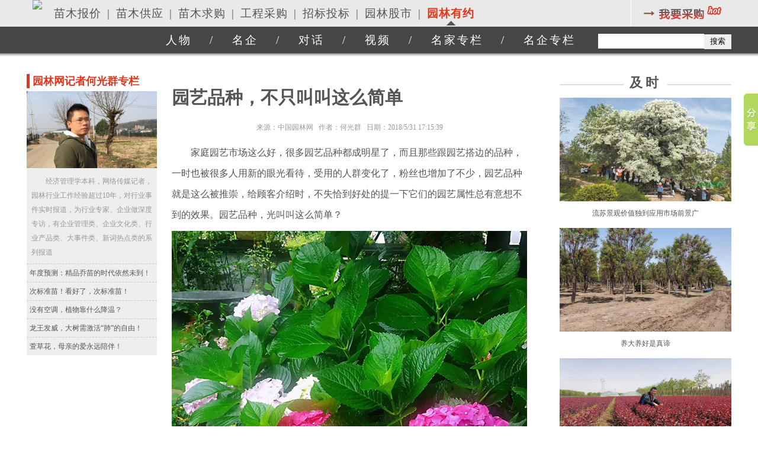

--- FILE ---
content_type: text/html; charset=utf-8
request_url: http://news.yuanlin.com/dater/detail-28964.htm
body_size: 15353
content:


<!DOCTYPE html>
<html xmlns="http://www.w3.org/1999/xhtml">
<head id="Head1"><meta name="viewport" content="width=device-width,initial-scale=1,maximum-scale=1" /><title>
	园艺品种，不只叫叫这么简单 - 园林有约 - 园林网
</title><meta name="keywords" content="园林有约,家庭园艺,园艺品种,工程品种,无尽夏,专栏" /><meta name="description" content="家庭园艺市场这么好，很多园艺品种都成明星了，而且那些跟园艺搭边的品种，一时也被很多人用新的眼光看待，受用的人群变化了，粉丝也增加了不少，园艺品种就是这么被推崇，给顾客介绍时，不失恰到好处的提一下它们的园艺属性总有意想不到的效果。园艺品种，光叫叫这么简单？花友-燕子的无尽夏园艺品种，与之对应的，是以面向工程为主要目的的品种（以下称为“工程品种”），园艺品种之所以有这么大的吸引力，在于其品种多样化、特" /><link href="style.css?201708" rel="stylesheet" type="text/css" />
    <script type="text/javascript" src="https://www.yuanlin.com/script/jquery-1.10.2.min.js"></script>
    <script type="text/javascript">
        $(document).ready(function () {
            $(".nei_c_txt a[name]").each(function () {
                $("#ul_md").append("<li><a href=\"#" + $(this).attr("name") + "\">" + $(this).attr("name") + "</a></li>");
            })
            $("#up,#down").bind("click", function () {
                var o = $(this);
                $.ajax({
                    type: "POST",
                    data: "action=" + o.attr("id") + "&name=" + $("#name").val(),
                    success: function (data) {
                        if (data == "1")
                        {
                            o.find("span").html(parseInt(o.find("span").html()) + 1);
                            $("#up,#down").unbind("click");
                        }
                        o.addClass("red");
                    }
                });
            })
            $.ajax({
                type: "POST",
                data: "action=viewnum",
                success: function (data) {
                }
            });
            $("#wechatShareImageUrl").val($("#content img").eq(0).attr("src"));
        })
        function comment()
        {
            if ($("#name").val() == "")
            {
                alert("请填写昵称"); return false;
            }
            if ($("#detail").val() == "") {
                alert("请填写内容"); return false;
            } 
        }
        function isWeiXin() {
            var ua = window.navigator.userAgent.toLowerCase();
            if (ua.match(/MicroMessenger/i) == 'micromessenger') {
                return true;
            } else {
                return false;
            }
        }
        if (isWeiXin()) {
            document.write(unescape("%3Cscript type='text/javascript' src='https://m.yuanlin.com/scripts/wxshare.js'%3E%3C/script%3E"));
        }
    </script>
</head>
<body>
    
    <!--导航-->
    <div class="dh">
        <div class="dh_box1">
            <div class="box">
                <div class="dh_l">
                    <a class="logo" href="http://www.yuanlin.com"><img src="http://www.yuanlin.com/images/logo.png" /></a><a href="http://www.yuanlin.com/mmbj/" target="_blank">苗木报价</a>|<a href="http://www.yuanlin.com/b2b/sell.html" target="_blank">苗木供应</a>|<a href="http://www.yuanlin.com/b2b/buy.html" target="_blank">苗木求购</a>|<a href="http://www.yuanlin.com/b2b/askprice.html" target="_blank">工程采购</a>|<a href="http://www.ztb.yuanlin.com/" target="_blank">招标投标</a>|<a href="http://gs.yuanlin.com/" target="_blank">园林股市</a>|<a href="http://news.yuanlin.com/dater/"><span>园林有约</span></a>
                </div>
                <div class="dh_r"><a href="http://www.yuanlin.com/b2b/stock.html" target="_blank"></a></div>
            </div>
        </div>
        <div class="dh_box2">
            <div class="dh_box2xx"><a href="list-renwu.htm">人物</a>/<a href="list-mingqi.htm">名企</a>/<a href="list-duihua.htm">对话</a>/<a href="list-shipin.htm">视频</a>/<a href="zhuanlan.htm">名家专栏</a>/<a href="zhuanlan-2.htm">名企专栏</a>
                <form class="search" action="search.htm" method="get"><input type="text" name="k" class="text" /><input type="submit" value="搜索" class="btn" /></form> 
            </div>
        </div>
    </div>
    <!-------------end 导航----------------->
    <div class="box pdt2 clearfix">
        
        <div class="detail_left">
            <h2><a href="list-zhuanlan-1780.htm" target="_blank">园林网记者何光群专栏</a></h2>
            <div class="detail">
                <a href="list-zhuanlan-1780.htm" target="_blank">
                    <img src="http://image.yuanlin.com/sr/2017/2/201721517023876.jpg" /></a>
                <p>经济管理学本科，网络传媒记者，园林行业工作经验超过10年，对行业事件实时报道，为行业专家、企业做深度专访，有企业管理类、企业文化类、行业产品类、大事件类、新词热点类的系列报道</p>
                <ul>
                    
                            <li><a href="detail-29437.htm" target="_blank">年度预测：精品乔苗的时代依然未到！</a></li>
                        
                            <li><a href="detail-29436.htm" target="_blank">次标准苗！看好了，次标准苗！</a></li>
                        
                            <li><a href="detail-29421.htm" target="_blank">没有空调，植物靠什么降温？</a></li>
                        
                            <li><a href="detail-29420.htm" target="_blank">龙王发威，大树需激活“肺”的自由！</a></li>
                        
                            <li><a href="detail-29419.htm" target="_blank">萱草花，母亲的爱永远陪伴！</a></li>
                        
                </ul>
            </div>
        </div>
        <div class="detail_c">
            
                <h1>园艺品种，不只叫叫这么简单</h1>
                <div id="Art">来源：中国园林网&nbsp;&nbsp;&nbsp;作者：何光群&nbsp;&nbsp;&nbsp;日期：2018/5/31 17:15:39</div>
                
                <div id="content">
                    <p>家庭园艺市场这么好，很多园艺品种都成明星了，而且那些跟园艺搭边的品种，一时也被很多人用新的眼光看待，受用的人群变化了，粉丝也增加了不少，园艺品种就是这么被推崇，给顾客介绍时，不失恰到好处的提一下它们的园艺属性总有意想不到的效果。园艺品种，光叫叫这么简单？</p><p style="text-align:center"><img title="燕子的无尽夏" src="http://image.yuanlin.com/sr/2018/5/4fa67bb7-ea6f-4340-a09a-fd1bddfbcf5a.jpg" /></p><p style="text-align:center">花友-燕子的无尽夏</p><p>园艺品种，与之对应的，是以面向工程为主要目的的品种（以下称为“工程品种”），园艺品种之所以有这么大的吸引力，在于其品种多样化、特点鲜明化，能够引起更多人对它产生兴趣爱好，而工程品种相对来说比较单一，这是一般人对这两者之间的差别反应。</p><p>但是也有很多的工程品种，它们的特性跟园艺品种几乎无差别，以月季来说，藤本丰花月季在工程和家庭中都很喜欢，这种月季是否就可以无差别的使用？经过观察发现与花友们的反应，我认为差别仍然很大，比如大游行月季，工程上用的大游行月季在家庭阳台上的表现并不如园艺品种用的大游行出色，原因在哪？</p><p style="text-align:center"><img title="富阳山度园林月季苗" src="http://image.yuanlin.com/sr/2018/5/b55f3eb3-d92c-46dd-94e8-dede841f960d.jpg" /></p><p style="text-align:center">月季</p><p>当时花友们买苗的时候，发现工程用的大游行比园艺苗更强壮，并且种下之后萌发能力更快、开花更早，当时大家还比较得意，毕竟价格比园艺苗便宜了不少。但是后来发现，它们在阳台上很容易生病，叶子慢慢枯黄掉落，叶子越来越稀疏，看上去就像中年脱发的男人，稀稀落落的很难看。而园艺品种，爆发力弱了一点，但是生长一直很稳定，叶片也都是鲜绿的。</p><p>当然，如果把工程品种地栽作为篱墙、花墙，或者在露天阳台上，这种差别是看不出来的。那么产生这种差别的原因是什么？</p><p>后来我们到一些月季基地考察，发现他们生产的工程苗都是嫁接苗，用野蔷薇作为砧木，所以我们看到这些苗子时能发现它们的根部特别强壮，这么做的好处是确保月季上工程后能够迅速生根发芽，面对高温、干旱、贫瘠等恶劣的自然条件，以及相对较少的人工养护，它们都能适应，生命力很顽强。但为什么这种优势在家庭阳台上却行不通？</p><p style="text-align:center"><img title="晋的爱之蔓锦" src="http://image.yuanlin.com/sr/2018/5/ab136326-0db3-4cbe-aac4-3f7c013e49c2.jpg" /></p><p style="text-align:center">花友-晋的爱之蔓锦</p><p>因为阳台的生长条件跟自然条件有差别，光照、水湿、通风等条件都不一样。作为工程用苗，考虑更多的是耐极低温、极高温、水涝、土壤酸碱度、病虫害等自然的条件；作为园艺用苗，考虑的是在缺少充足自然条件下贴近人们生活环境的生长条件，其产生病害更多由于真菌感染造成，就其抗病性方面，园艺品种要求会更高。</p><p>不管是园艺品种还是工程品种，它们都有长期针对性的培育过程，严格上的应用还是有差别的，都会保留它们比较稳定的一种生长特性，当错开使用时，会慢慢表现出它们各自的差异，所以不要迷信“园艺”品种，不是每个加了“园艺”属性的品种都适合往阳台上搬。如果真要给园艺品种下个定义，我认为是能够更适应靠近人生们活环境仍能健康成长的品种。</p><p><span style="color: #0000ff">推荐阅读：</span></p>
<p><a href="http://news.yuanlin.com/dater/detail-28953.htm" target="_blank" title="“浙江经验”为何能够深入人心？"><span>“浙江经验”为何能够深入人心？</span></a></p> 
<p><a href="http://news.yuanlin.com/dater/detail-28952.htm" target="_blank" title="丛生“美国”紫薇的痴迷者"><span>丛生“美国”紫薇的痴迷者</span></a></p> 
<p><a href="http://news.yuanlin.com/dater/detail-28922.htm" target="_blank" title="云南丛生樱花，做难以复制的丛生苗"><span>云南丛生樱花，做难以复制的丛生苗</span></a></p> 
<p><a href="http://news.yuanlin.com/dater/detail-28921.htm" target="_blank" title="古建修复，要古典还是时尚？"><span>古建修复，要古典还是时尚？</span></a></p> 

                </div>

            </div>
            <div class="detail_r">
                
<div class="box1">
    <div class="tt tt1"><span>及时</span></div>
    <ul class="zx">
        
                <li><a href="detail-29470.htm" target="_blank" title="流苏景观价值独到应用市场前景广"><img src="http://image.yuanlin.com/sr/2023/8/dca1858c-2ca3-4814-88e4-4808ade1cbcc.jpg" alt="流苏景观价值独到应用市场前景广" /><br />流苏景观价值独到应用市场前景广</a></li>
            
                <li><a href="detail-29469.htm" target="_blank" title="养大养好是真谛"><img src="http://image.yuanlin.com/sr/2023/6/3bf2b6fe-93c1-4901-ac4c-81fac62cc748.jpg" alt="养大养好是真谛" /><br />养大养好是真谛</a></li>
            
                <li><a href="detail-29468.htm" target="_blank" title="不是网红却与众不同"><img src="http://image.yuanlin.com/sr/2023/6/4ad41574-d0e1-46e3-815c-9272a0fdef5e.jpg" alt="不是网红却与众不同" /><br />不是网红却与众不同</a></li>
            
    </ul>
</div>
<div class="box1">
    <div class="tt tt1"><span>热门</span></div>
    <ul class="zx">
        
    </ul>
</div>

            </div>
        </div>
    <input type="hidden" value="园艺品种，不只叫叫这么简单" id="wechatShareTitle"/>
    <input type="hidden" value="https://news.yuanlin.com//dater/detail-28964.htm" id="wechatShareContext"/>
    <input type="hidden" value="https://www.yuanlin.com/stock/images/gslogo.gif" id="wechatShareImageUrl"/>
    <!-------------底------------->

    
<style type="text/css" >
    .foot { width: 900px; margin: 20px auto; text-align: center; border-top: 1px solid #F1F1F1; padding: 10px 0; color: #666; }
    .foot .links { padding: 10px 0; }
        .foot .links a { margin: 0 10px; color: #666; }
.foot_msg { position: fixed; right: 5px; bottom: -100px; max-width: 200px; border: 1px solid #e2e2e2; background-color: #F7F7F7; padding: 6px 15px 6px 10px; color: #666; box-shadow: 0 0 10px #DDD; z-index: 9; }
* html .foot_msg { display: none; }
    .foot_msg .close { position: absolute; top: 0; right: 0; height: 10px; width: 10px; line-height: 10px; cursor: pointer; color: Gray; }
</style>
<div class="foot">
<div  class="links">
<a href="https://www.yuanlin.com/about/" target="_blank" rel="nofollow">关于我们 </a>|<a href="https://www.yuanlin.com/about/hydj.html" target="_blank" rel="nofollow">会员服务</a>|<a href="https://www.yuanlin.com/about/terms.html" target="_blank" rel="nofollow">服务条款</a>|<a href="https://www.yuanlin.com/about/contact.html" target="_blank" rel="nofollow">联系我们</a>|<a href="https://www.yuanlin.com/about/mzsm.html" target="_blank" rel="nofollow">免责声明</a>|<a href="https://www.yuanlin.com/about/link.html" target="_blank" rel="nofollow">友情链接</a>|<a href="https://www.yuanlin.com/about/map.html" target="_blank" rel="nofollow">网站地图</a>|<a href="https://www.yuanlin.com/db/" target="_blank" rel="nofollow">产品库</a>|<a href="https://www.yuanlin.com/db/cloud.html" target="_blank" rel="nofollow">搜索云 </a></div>
版权所有：园林网   客服邮箱：Service@Yufdsfdsn.com   客户服务热线：0571-85566556666
</div>
<script src="https://www.yuanlin.com/jump2.js"  ></script>
<script type="text/javascript">
    var _bdhmProtocol = (("https:" == document.location.protocol) ? " https://" : " https://");
    document.write(unescape("%3Cscript src='" + _bdhmProtocol + "hm.baidu.com/h.js%3F37310e43bfa1b835033eda6c79356ab4' type='text/javascript'%3E%3C/script%3E"));
</script>

    <script>window._bd_share_config = { "common": { "bdSnsKey": { "tsina": "3155716510", "tqq": "801230203" }, "bdText": "", "bdMini": "2", "bdMiniList": false, "bdPic": "", "bdStyle": "0", "bdSize": "16" }, "slide": { "type": "slide", "bdImg": "1", "bdPos": "right", "bdTop": "100" } }; with (document) 0[(getElementsByTagName('head')[0] || body).appendChild(createElement('script')).src = 'http://bdimg.share.baidu.com/static/api/js/share.js?v=89860593.js?cdnversion=' + ~(-new Date() / 36e5)];</script>
</body>
</html>


--- FILE ---
content_type: text/css
request_url: http://news.yuanlin.com/dater/style.css?201708
body_size: 16414
content:
@charset "utf-8";
* { margin:0; padding:0;}
body,ul,li,p,h1,h2,h3,h4,h5,,table,td,th,img{margin:0;padding:0;}
ul,li{list-style-type: none;}
img{border:0}
body{color:#555; line-height:200%; font-size:12px;}
a:link{color:#555;text-decoration:none;}
a:visited{color:#555; text-decoration:none;}
a:hover{color:#e2351d; text-decoration:none;}
a.red:link{color:#e2351d}
a.red:visited{color:#e2351d}
a.red:hover{color:#555}
.pdt1{padding-top:15px;}
.pdt2{padding-top:30px;}
.pdb1{padding-bottom:15px}
.mgt1{margin-top:15px}
.bdt{border-top:1px solid #ddd}
.bg_grey{background:#f5f5f5}
.red{color:#e2351d}
.here{font-size:14px;font-family: Microsoft Yahei; }
.clearfix:after { content: '.'; display: block; clear: both; height: 0; visibility: hidden; }
/********************/
.top{float:left; width:100%; padding-top:5px; height:35px; line-height:35px; background:#eee; border-bottom:1px solid #bbb; overflow:hidden}
.topsmg{ height:30px; line-height:30px; background-color:#1da845; text-align:center; color:Red; font-size:14px;}
.top_login{ width:1190px; margin:0px auto; padding-left:10px; text-align:left;overflow:visible;*overflow:hidden;}
.top_login .btn,.top_login .btn:hover{background:#1da845;margin-left:5px; padding:0px 6px;text-decoration:none; height:20px; line-height:20px; color:#fff }
.top_login form{ margin:0; padding:0; float:left;}
*+html .top_login form{ margin-top:-2px;}
.top_login a{ display:inline-block;}
.top_login input{ margin-top:4px; border:1px solid #ccc; height:18px; }
.top_login #phone{ margin-top:5px; }
.top_login .mg1{background:url(http://www.yuanlin.com/images/sy.png) no-repeat -404px 0px; padding-left:14px;}
.top_login .mobile{background:url(http://www.yuanlin.com/images/sy.png) no-repeat -288px 0px; padding-left:16px; color:#e2351d}
.login_l{float:left; padding-left:10px; width:500px; overflow:hidden }
.login_c{float:left; width:100px; overflow:hidden }
.login_r{float:right; width:480px;overflow:hidden }
.area_span{position:relative;display:inline-block;margin:0 20px 0 10px;padding-left:6px; cursor:pointer; }
.area_span span{}
.area_div{ display:none; position:absolute; left:0; top:1px; width:120px; padding:2px;}
.area_div ul{background-color:White;border:1px solid #D4D6D5;width:140px; z-index:9; padding:0; margin:0;position:absolute; top:25px;_top:24px; left:0;}
.area_div ul li{ float:left; width:70px; height:25px;}
.area_div ul li a{ display:block; line-height:25px; text-decoration:none; text-align:center;}
.area_div ul li a:hover{ background-color:#7AB847; color:White;}
.area_div span{ position:absolute; top:0;_top:-1px; left:0; background-color:White; z-index:99; padding:0 5px; height:25px; line-height:25px; border:1px solid #D4D6D5; border-bottom:0;}
/***************************************/
.box{margin:0 auto; width:1190px; }
.logo_box{float:left; width:212px;}
.search_box{float:left; width:580px; margin-left:100px; margin-top:20px; overflow:hidden; text-align:left;}
.search_box .search_type {border:1px solid #d1d1d1;border-right:1px solid #e5e5e5;   float: left; width: 60px; height: 38px; position: relative; top:0; overflow: hidden;background:#f0f0f0 }
.search_box .search_type ul { width: 60px;position: absolute;}
.search_box .search_type ul li { float: left; width: 60px; height: 38px; line-height: 38px; text-align: center; cursor: pointer; display: inline-block; font-size:14px }
.search_box .form_box {float: left;width:578px;height: 40px;}
.search_box .form_box input {float: left;border:1px solid #d1d1d1;border-left:0;height:38px; line-height:38px;width:435px;position: relative; top:0}
.search_box #s_sub{float: left;background:url(images/bg.png) bottom right; width:80px; height:40px; border:0 ;position: relative; top:0}
.search_box .hotword{float:left; margin-top:5px; width:560px;background:url(http://www.yuanlin.com/images/sy.png) -330px -233px; padding-left:50px; color:#ddd }
.search_box .hotword a:link{color:#999; margin:0 4px}
.search_box .hotword a:visited{color:#999; margin:0 4px}
.search_box .hotword a:hover{color:#e2351d; margin:0 4px}
/***************************************/
.t_list { margin: 0 auto; width: 1190px; height: 25px; line-height: 25px; border-top: 3px solid #fff; background: #f4f5f7; overflow: hidden; }
.t_list li { float: left; padding:0 5px;}
/***************************************/
.dh{font-family: Microsoft Yahei; font-size: 19px;}
.dh_box1{ height:45px; line-height:45px; background:#e9e9e9;letter-spacing: 1px; }
.dh_box2{ height:50px; line-height:45px;  background:url(images/bg.png) top right;color:#fff;letter-spacing:3px; }
.dh_box2xx{margin:0 auto; width:1190px; text-align:right}
.dh_box1 .dh_l {width: 1020px; float: left; height: 45px; line-height:45px; text-align:left; overflow: hidden; }
.dh_box1 .dh_l a {padding:0 10px; }
.dh_box1 .dh_l a span{color:#e2351d; background:url(images/a1.gif) center bottom no-repeat; padding-bottom:10px;   font-weight:bold}
    .dh_box1 .dh_l .logo img { vertical-align:top; height:45px; margin:0px 0;}
.dh_box1 .dh_r { float: left; border-left: 1px solid #fff; width: 160px; height: 45px; text-align: right; }
.dh_box1 .dh_r a { width: 143px; margin-top: 2px; height: 36px; background: url(images/bg.png) -546px -61px; display: inline-block; }
.dh_box1 .dh_r a:hover { background: url(images/bg.png) -770px -61px; }
.dh_box2 a{color:#fff; padding: 0 30px; }
.dh_box2 a:hover{color:#e2351d}
.search {display:inline;}
.search .text{border:none; padding:0 5px; margin:0; height:25px; vertical-align:middle;  }
    .search .btn{border:none; padding:0 10px; margin:0; height:25px; }
/*****************1111111111111111**********************/
.cont1_l,.cont1_l_gg{float:left; width:510px; overflow:hidden}
.cont1_l_gg{margin-top:5px}
.cont1_l_gg li{float:left; padding:3px;}
.cont1_l_gg li img{height:90px}
.cont1_l_gg .gg504{width:504px}
.cont1_l_gg .gg248{width:248px;}

.cont1_c{float:left; margin-left:48px; width:290px; height:743px; }
.zx{}
.zx li{width:290px;height:200px; padding-bottom:10px; margin-bottom:10px; overflow:hidden; text-align:center}
.zx li img{width:290px; height:175px}
.zx .next{width:290px; height:45px; margin-top:10px; display:inline-block; background:url(images/bg.png) -563px -117px;cursor:pointer;}

.cont1_r, .cont2_r{float:right;width:290px; }
.box1{float:left; width:290px;}
.tt{width:100%; height:30px; line-height:30px; overflow:hidden; font-family: Microsoft Yahei; font-size: 22px; font-weight:bold; letter-spacing:5px; margin-bottom:10px;}
.tt1{ text-align:center; background:url(images/bg.png) -536px -220px;}
.tt1 span{padding:0 10px; background:#fff}
.tt2{float:left; background:url(images/bg.png) -975px -63px no-repeat; padding-left:20px;}
.tt3{float:left;}
.more{float:right; font-size:12px; font-weight:normal; letter-spacing:0 }
.sp{}
.sp li{float:left; width:290px; padding-bottom:10px; overflow:hidden; text-align:center}
.sp li img{width:290px; height:175px}
.zl{}
.zl li{float:left; width:290px; padding:7px 0; overflow:hidden; text-align:left; line-height:18px}
.zl li img{float:left; width:120px; height:95px; margin-right:10px}
.zl li span{font-weight:bold; color:#e2351d}
.zl li a{color:#999}
.zl li a:hover{color:#e2351d}

/************ SlideShow CSS*************** */
#slideshow { float:left; width:510px; height:505px; background:url(images/bg.png) -2px -52px no-repeat; overflow:hidden; position:relative; font-family: Microsoft Yahei;  }
#slideshow #slidesContainer {float:left; width:500px; height:500px; overflow:hidden;margin:6px 0 0 4px; position:relative; z-index:0}
#slideshow #slidesContainer .slide { margin:0 auto;  width:500px;overflow:hidden; height:500px; position:relative; z-index:0}
#slideshow #slidesContainer .slide .part01{width:500px; height:360px; float:left;}
#slideshow #slidesContainer .slide .part01 img{width:500px; height:360px;}
#slideshow #slidesContainer .slide .part02{width:480px; margin:10px; float:left;}
#slideshow #slidesContainer .slide .part02 h3{font-size:20px; font-weight:normal; height:35px;}
#slideshow #slidesContainer .slide  .part02 div{font-size:12px; line-height:20px;}
#slideshow #slidesContainer .slide  .part02 div a{color:#999}
#slideshow #slidesContainer .slide  .part02 div a:hover{color:#e2351d}

.index_focus { float:left; width:500px; height:500px; background:url(images/bg.png) -2px -52px no-repeat; padding:5px; position:relative; font-family: Microsoft Yahei; }
.index_focus #slidesContainer {float:left; width:500px; height:500px; overflow:hidden; position:relative; z-index:0}
    .index_focus .slide { margin:0 auto;  width:500px;overflow:hidden; height:500px; position:relative; z-index:0 }
    .index_focus #slidesContainer .slide .part01{width:500px; height:360px; float:left;}
.index_focus #slidesContainer .slide .part01 img{width:500px; height:360px;}
.index_focus #slidesContainer .slide .part02{width:480px; margin:10px; float:left;}
.index_focus #slidesContainer .slide .part02 h3{font-size:20px; font-weight:normal; height:35px;}
.index_focus #slidesContainer .slide  .part02 div{font-size:12px; line-height:20px;}
.index_focus #slidesContainer .slide  .part02 div a{color:#999}
.index_focus #slidesContainer .slide  .part02 div a:hover{color:#e2351d}
.index_focus .num { overflow:hidden; height: 25px; position: absolute; bottom:150px; right: 10px; zoom:1; z-index:3 }
.index_focus .num li { width: 22px; height: 22px; line-height: 22px; text-align: center; font-weight: 400; font-family: "微软雅黑", Arial; color: #FFFFFF; background: #444444; margin-right: 10px; border-radius:50%; cursor:pointer; float: left; }
.index_focus .num li.on { background: #FF7700; } /*当前项*/
    .index_focus .focuspic li { overflow:hidden; }
    .index_focus .focuspic li img { margin-left:-100px; }
.index_focus .prev,.index_focus .next { display: none; width: 40px; height: 100px; background: url(http://www.yuanlin.com/images/focus_btn.png) no-repeat; position: absolute; top: 120px;}
.index_focus .prev { left: 10px; }
.index_focus .next { right: 10px; background-position: right }
.list_moer_c { height:640px; overflow:hidden; }

.control {float:left;  display:block; width:45px; height:200px; top:150px; margin-left:8px; position:absolute; cursor: pointer; z-index:99;}
#leftControl { float:left; left:0; background: url(images/control_left.png) no-repeat 0 0; position:absolute;}
#rightControl {float:right; right:0;background:url(images/control_right.png) no-repeat 0 0; position:absolute;}
/****************************/
.cont2_l,.rw, .mq{float:left; width:845px; overflow:hidden}
.rw_pic, .mq_pic{float:left; width:285px; height:185px; overflow:hidden; position:relative; margin-right:20px}
.rw_pic img, .mq_pic img{width:285px; height:185px;position:relative; }
.rw_pic p, .mq_pic p{width:100%; height:25px; text-align:center;overflow:hidden; position:absolute;left:0; bottom:0; background:url(images/black.png)}
.rw_pic p a, .mq_pic p a{color:#fff}
.rw_pic p a:hover, .mq_pic p a:hover{color:#e2351d}
.rw_txt, .mq_txt,.rw_txt li, .mq_txt li{float:left; width:230px; overflow:hidden;}
.dhua_pic{float:left; width:100%; padding-bottom:10px; margin-bottom:10px; overflow:hidden; font-weight:bold; text-align:center; border-bottom:1px dotted #ccc}
.dhua_pic img{width:290px; height:175px}
.dhua{}
.dhua li{float:left; width:290px; overflow:hidden}

/************nei****************/
.nei_list{}
.nei_list li{float:left; width:575px; height:340px;overflow:hidden;  margin:0 10px 20px 10px; position:relative;}
.nei_list li a{color:#fff}
.nei_list li a:hover{color:#e2351d}
.nei_list li p{height:auto; line-height:160%; font-family: Microsoft Yahei; font-size: 22px; padding:5px 10px;position:absolute; left:0;right:0; bottom:0; background:url(images/black.png);overflow:hidden;}
.nei_list li img{width:100%; height:100%;object-fit:cover;vertical-align:bottom;}

.nei_next{margin:0 auto;  background:#eee;}
    .nei_next a { color: #e2351d; padding: 20px 0; display: inline-block; width: 50%; text-align: center; font-family: Microsoft Yahei; font-size: 28px; font-weight: bold; letter-spacing: 5px; }
.nei_next a:hover{color:#333}
#nei_video { margin:20px auto;text-align:center; padding:20px; }
#nei_video iframe {width:800px; height:500px; }
/************detail****************/
.detail_l{float:left; width:845px; overflow:hidden}
.detail_c{float:left; width:600px; margin-left:25px; overflow:hidden}
.detail_left {float:left; width:220px;  overflow:hidden }
    .detail_left .detail {background-color:#eee; margin-top:5px; }
        .detail_left .detail p { color: #999; text-indent: 2em; padding:2px 8px; }
    .detail_left h2 {border-left:5px solid #e2351d; padding:0 0 0 5px; height:24px; line-height:24px }
        .detail_left h2 a { color:#e2351d;}
    .detail_left img { width:100%;}
    .detail_left ul { margin-top:5px; }
    .detail_left li {  border-top:1px dashed #ccc;line-height:20px; padding:5px; }
#Art{height:30px; line-height:20px; color:#999; text-align:center}
#Comment{float:left; width:823px; border:1px solid #ccc; padding:10px; margin:10px 0; background:#eee} 
#content{font-size:16px;}
#content p{padding:5px 0; line-height:220%; text-indent:2em;}
#content img{max-width:800px; display:block;margin:0 auto; }
.detail_r{float:right; width:290px;}
.detail_l h1,.detail_c h1{ line-height:40px; padding:20px 0; font-family: Microsoft Yahei; font-size: 30px; font-weight:bold; }
.comment {border-top:3px solid #ddd;padding:5px 0; }
.comment h2{border-left:5px solid #e2351d; color:#e2351d; padding:0 0 0 5px; height:24px; line-height:24px; margin:5px 0; }
    .comment p {padding:5px 0; }
    .comment #up img,.comment #down img{ vertical-align:middle; margin-right:3px;  }
    .comment input, .comment textarea { padding:5px;  }
    .comment textarea { width:80%; height:50px; }
    .comment .submit { width:100px; height:60px; line-height:40px; font-size:20px; margin-left:5px; border:1px solid #ccc; background-color:#ddd; vertical-align:top; }
     .comment .submit:hover { border:1px solid #ddd;background-color:#eee }
    .comment .list { max-height:500px;overflow-y:auto }
    .comment .list li{position:relative; padding:25px 0 5px 0; border-top:1px dashed #eee }
    .comment .list li .name{position:absolute; top:2px; left:0; color:#0094ff }
    .comment .list li .time{position:absolute; top:2px; right:0;color:#999 }

/************di****************/
.di_bd{border-top:1px solid #ccc;}
.about{padding-top:10px;}
.about a{margin:0 12px;}
.xinyong{float:left;overflow:hidden; padding-right:10px; margin-left:80px; padding-top:10px;}
.xuke{float:left;overflow:hidden; padding-top:5px;}
.ppaa{float:right;overflow:hidden; padding-top:10px; margin-right:80px; }
.wx_ewm{float:left; margin-top:5px; margin-left:70px; overflow:hidden}
.sjb_ewm{float:right; margin-top:5px; margin-right:70px; overflow:hidden}
.backtop {display:none; cursor:pointer; width:18px; height:18px; padding:10px; position:fixed; bottom:10px; right:10px;background-color:#C9C9C9  }
    .backtop i {  display: block; width: 18px; height: 18px;background:url(http://www.yuanlin.com/images/icon.png) no-repeat -50px 2px; }
    .backtop:hover { background-color:#ff7300 }
    * html .backtop { position: absolute; right: 10px; top: expression(eval(document.documentElement.scrollTop+document.documentElement.clientHeight-10)); }
#a_weixin {position:relative;
}
    #img_weixin {
    position:absolute; top:-105px; left:50px; width:180px;display:none;
    }

@media (max-width:800px) {
    body { }
    .dh_box1,.detail_r ,.foot,.bdshare-slide-button-box,.comment,.detail_left,.search{display:none;visibility:hidden; }
    .dh_box2xx {width:auto;text-align:center; }
    .box {padding:0 10px }
    .pdt2 { padding-top:0;}
    .box, .detail_l, .detail_c { width: auto; margin: 0; }
        .detail_l h1 { font-size:24px; line-height:160%}
    #content {}
        #content img {max-width:100%; }
    .dh_box2 { font-size:14px; }
    .dh_box2 a {padding:0 8px;}
    .nei_list li {float:initial;width:auto;height:auto; margin:10px 0; }
        .nei_list li img {}
        .nei_list li p { font-size:16px; }
    .nei_next {margin-bottom:20px; }
    .nei_next a { font-size: 18px; padding: 10px 0; }
    #nei_video { padding: 0; }
        #nei_video iframe {width:100%; height:57vw; }
}